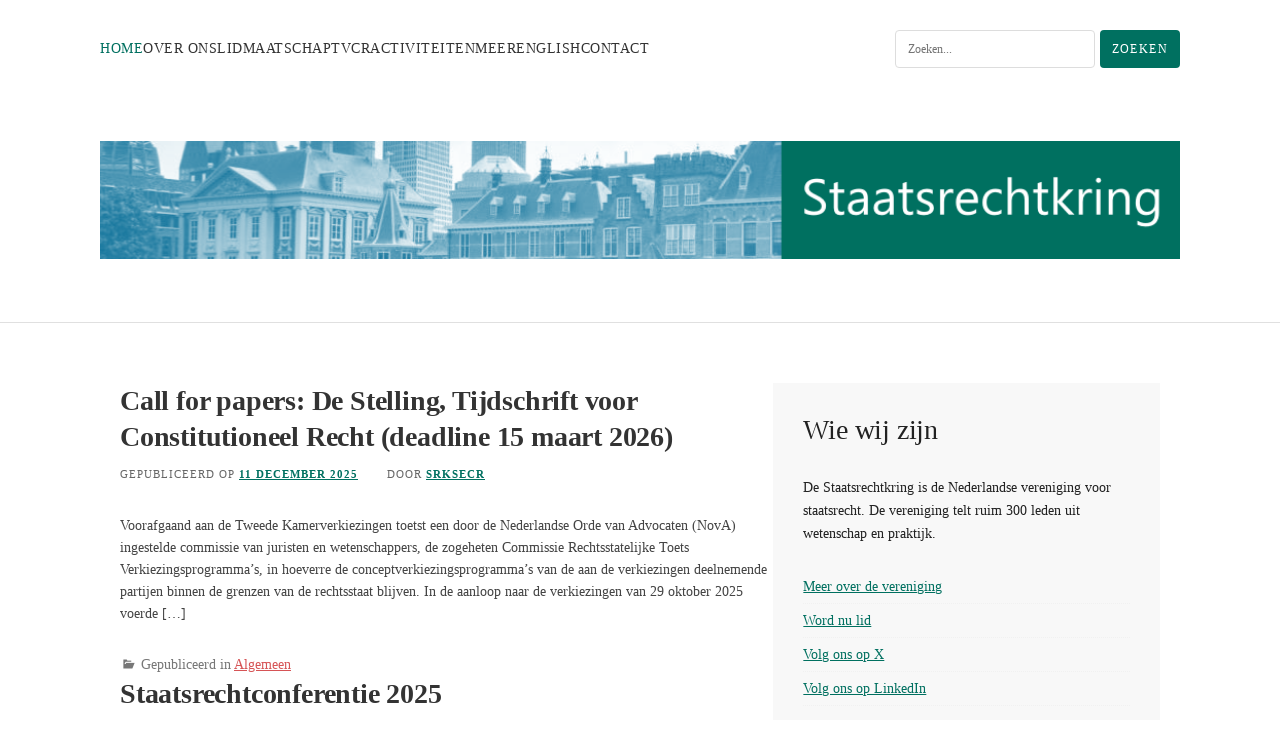

--- FILE ---
content_type: text/html; charset=UTF-8
request_url: https://www.staatsrechtkring.nl/?mdocs-file=4768
body_size: 10957
content:
<!doctype html>
<html lang="nl-NL">
<head>
    <meta charset="UTF-8">
    <meta name="viewport" content="width=device-width, initial-scale=1">
    <link rel="prvanile" href="https://gmpg.org/xfn/11">

    <title>Staatsrechtkring &#8211; Nederlandse vereniging voor staatsrecht</title>
<meta name='robots' content='max-image-preview:large' />
	<style>img:is([sizes="auto" i], [sizes^="auto," i]) { contain-intrinsic-size: 3000px 1500px }</style>
	<script type="text/javascript">
/* <![CDATA[ */
window._wpemojiSettings = {"baseUrl":"https:\/\/s.w.org\/images\/core\/emoji\/16.0.1\/72x72\/","ext":".png","svgUrl":"https:\/\/s.w.org\/images\/core\/emoji\/16.0.1\/svg\/","svgExt":".svg","source":{"concatemoji":"https:\/\/www.staatsrechtkring.nl\/wp-includes\/js\/wp-emoji-release.min.js?ver=6.8.3"}};
/*! This file is auto-generated */
!function(s,n){var o,i,e;function c(e){try{var t={supportTests:e,timestamp:(new Date).valueOf()};sessionStorage.setItem(o,JSON.stringify(t))}catch(e){}}function p(e,t,n){e.clearRect(0,0,e.canvas.width,e.canvas.height),e.fillText(t,0,0);var t=new Uint32Array(e.getImageData(0,0,e.canvas.width,e.canvas.height).data),a=(e.clearRect(0,0,e.canvas.width,e.canvas.height),e.fillText(n,0,0),new Uint32Array(e.getImageData(0,0,e.canvas.width,e.canvas.height).data));return t.every(function(e,t){return e===a[t]})}function u(e,t){e.clearRect(0,0,e.canvas.width,e.canvas.height),e.fillText(t,0,0);for(var n=e.getImageData(16,16,1,1),a=0;a<n.data.length;a++)if(0!==n.data[a])return!1;return!0}function f(e,t,n,a){switch(t){case"flag":return n(e,"\ud83c\udff3\ufe0f\u200d\u26a7\ufe0f","\ud83c\udff3\ufe0f\u200b\u26a7\ufe0f")?!1:!n(e,"\ud83c\udde8\ud83c\uddf6","\ud83c\udde8\u200b\ud83c\uddf6")&&!n(e,"\ud83c\udff4\udb40\udc67\udb40\udc62\udb40\udc65\udb40\udc6e\udb40\udc67\udb40\udc7f","\ud83c\udff4\u200b\udb40\udc67\u200b\udb40\udc62\u200b\udb40\udc65\u200b\udb40\udc6e\u200b\udb40\udc67\u200b\udb40\udc7f");case"emoji":return!a(e,"\ud83e\udedf")}return!1}function g(e,t,n,a){var r="undefined"!=typeof WorkerGlobalScope&&self instanceof WorkerGlobalScope?new OffscreenCanvas(300,150):s.createElement("canvas"),o=r.getContext("2d",{willReadFrequently:!0}),i=(o.textBaseline="top",o.font="600 32px Arial",{});return e.forEach(function(e){i[e]=t(o,e,n,a)}),i}function t(e){var t=s.createElement("script");t.src=e,t.defer=!0,s.head.appendChild(t)}"undefined"!=typeof Promise&&(o="wpEmojiSettingsSupports",i=["flag","emoji"],n.supports={everything:!0,everythingExceptFlag:!0},e=new Promise(function(e){s.addEventListener("DOMContentLoaded",e,{once:!0})}),new Promise(function(t){var n=function(){try{var e=JSON.parse(sessionStorage.getItem(o));if("object"==typeof e&&"number"==typeof e.timestamp&&(new Date).valueOf()<e.timestamp+604800&&"object"==typeof e.supportTests)return e.supportTests}catch(e){}return null}();if(!n){if("undefined"!=typeof Worker&&"undefined"!=typeof OffscreenCanvas&&"undefined"!=typeof URL&&URL.createObjectURL&&"undefined"!=typeof Blob)try{var e="postMessage("+g.toString()+"("+[JSON.stringify(i),f.toString(),p.toString(),u.toString()].join(",")+"));",a=new Blob([e],{type:"text/javascript"}),r=new Worker(URL.createObjectURL(a),{name:"wpTestEmojiSupports"});return void(r.onmessage=function(e){c(n=e.data),r.terminate(),t(n)})}catch(e){}c(n=g(i,f,p,u))}t(n)}).then(function(e){for(var t in e)n.supports[t]=e[t],n.supports.everything=n.supports.everything&&n.supports[t],"flag"!==t&&(n.supports.everythingExceptFlag=n.supports.everythingExceptFlag&&n.supports[t]);n.supports.everythingExceptFlag=n.supports.everythingExceptFlag&&!n.supports.flag,n.DOMReady=!1,n.readyCallback=function(){n.DOMReady=!0}}).then(function(){return e}).then(function(){var e;n.supports.everything||(n.readyCallback(),(e=n.source||{}).concatemoji?t(e.concatemoji):e.wpemoji&&e.twemoji&&(t(e.twemoji),t(e.wpemoji)))}))}((window,document),window._wpemojiSettings);
/* ]]> */
</script>
<style id='wp-emoji-styles-inline-css' type='text/css'>

	img.wp-smiley, img.emoji {
		display: inline !important;
		border: none !important;
		box-shadow: none !important;
		height: 1em !important;
		width: 1em !important;
		margin: 0 0.07em !important;
		vertical-align: -0.1em !important;
		background: none !important;
		padding: 0 !important;
	}
</style>
<link rel='stylesheet' id='wp-block-library-css' href='https://www.staatsrechtkring.nl/wp-includes/css/dist/block-library/style.min.css?ver=6.8.3' type='text/css' media='all' />
<style id='classic-theme-styles-inline-css' type='text/css'>
/*! This file is auto-generated */
.wp-block-button__link{color:#fff;background-color:#32373c;border-radius:9999px;box-shadow:none;text-decoration:none;padding:calc(.667em + 2px) calc(1.333em + 2px);font-size:1.125em}.wp-block-file__button{background:#32373c;color:#fff;text-decoration:none}
</style>
<style id='xo-event-calendar-event-calendar-style-inline-css' type='text/css'>
.xo-event-calendar{font-family:Helvetica Neue,Helvetica,Hiragino Kaku Gothic ProN,Meiryo,MS PGothic,sans-serif;overflow:auto;position:relative}.xo-event-calendar td,.xo-event-calendar th{padding:0!important}.xo-event-calendar .calendar:nth-child(n+2) .month-next,.xo-event-calendar .calendar:nth-child(n+2) .month-prev{visibility:hidden}.xo-event-calendar table{background-color:transparent;border-collapse:separate;border-spacing:0;color:#333;margin:0;padding:0;table-layout:fixed;width:100%}.xo-event-calendar table caption,.xo-event-calendar table tbody,.xo-event-calendar table td,.xo-event-calendar table tfoot,.xo-event-calendar table th,.xo-event-calendar table thead,.xo-event-calendar table tr{background:transparent;border:0;margin:0;opacity:1;outline:0;padding:0;vertical-align:baseline}.xo-event-calendar table table tr{display:table-row}.xo-event-calendar table table td,.xo-event-calendar table table th{display:table-cell;padding:0}.xo-event-calendar table.xo-month{border:1px solid #ccc;border-right-width:0;margin:0 0 8px;padding:0}.xo-event-calendar table.xo-month td,.xo-event-calendar table.xo-month th{background-color:#fff;border:1px solid #ccc;padding:0}.xo-event-calendar table.xo-month caption{caption-side:top}.xo-event-calendar table.xo-month .month-header{display:flex;flex-flow:wrap;justify-content:center;margin:4px 0}.xo-event-calendar table.xo-month .month-header>span{flex-grow:1;text-align:center}.xo-event-calendar table.xo-month button{background-color:transparent;border:0;box-shadow:none;color:#333;cursor:pointer;margin:0;overflow:hidden;padding:0;text-shadow:none;width:38px}.xo-event-calendar table.xo-month button[disabled]{cursor:default;opacity:.3}.xo-event-calendar table.xo-month button>span{text-align:center;vertical-align:middle}.xo-event-calendar table.xo-month button span.nav-prev{border-bottom:2px solid #333;border-left:2px solid #333;display:inline-block;font-size:0;height:13px;transform:rotate(45deg);width:13px}.xo-event-calendar table.xo-month button span.nav-next{border-right:2px solid #333;border-top:2px solid #333;display:inline-block;font-size:0;height:13px;transform:rotate(45deg);width:13px}.xo-event-calendar table.xo-month button:hover span.nav-next,.xo-event-calendar table.xo-month button:hover span.nav-prev{border-width:3px}.xo-event-calendar table.xo-month>thead th{border-width:0 1px 0 0;color:#333;font-size:.9em;font-weight:700;padding:1px 0;text-align:center}.xo-event-calendar table.xo-month>thead th.sunday{color:#d00}.xo-event-calendar table.xo-month>thead th.saturday{color:#00d}.xo-event-calendar table.xo-month .month-week{border:0;overflow:hidden;padding:0;position:relative;width:100%}.xo-event-calendar table.xo-month .month-week table{border:0;margin:0;padding:0}.xo-event-calendar table.xo-month .month-dayname{border-width:1px 0 0 1px;bottom:0;left:0;position:absolute;right:0;top:0}.xo-event-calendar table.xo-month .month-dayname td{border-width:1px 1px 0 0;padding:0}.xo-event-calendar table.xo-month .month-dayname td div{border-width:1px 1px 0 0;font-size:100%;height:1000px;line-height:1.2em;padding:4px;text-align:right}.xo-event-calendar table.xo-month .month-dayname td div.other-month{opacity:.6}.xo-event-calendar table.xo-month .month-dayname td div.today{color:#00d;font-weight:700}.xo-event-calendar table.xo-month .month-dayname-space{height:1.5em;position:relative;top:0}.xo-event-calendar table.xo-month .month-event{background-color:transparent;position:relative;top:0}.xo-event-calendar table.xo-month .month-event td{background-color:transparent;border-width:0 1px 0 0;padding:0 1px 2px}.xo-event-calendar table.xo-month .month-event-space{background-color:transparent;height:1.5em}.xo-event-calendar table.xo-month .month-event-space td{border-width:0 1px 0 0}.xo-event-calendar table.xo-month .month-event tr,.xo-event-calendar table.xo-month .month-event-space tr{background-color:transparent}.xo-event-calendar table.xo-month .month-event-title{background-color:#ccc;border-radius:3px;color:#666;display:block;font-size:.8em;margin:1px;overflow:hidden;padding:0 4px;text-align:left;white-space:nowrap}.xo-event-calendar p.holiday-title{font-size:90%;margin:0;padding:2px 0;vertical-align:middle}.xo-event-calendar p.holiday-title span{border:1px solid #ccc;margin:0 6px 0 0;padding:0 0 0 18px}.xo-event-calendar .loading-animation{left:50%;margin:-20px 0 0 -20px;position:absolute;top:50%}@media(min-width:600px){.xo-event-calendar .calendars.columns-2{-moz-column-gap:15px;column-gap:15px;display:grid;grid-template-columns:repeat(2,1fr);row-gap:5px}.xo-event-calendar .calendars.columns-2 .month-next,.xo-event-calendar .calendars.columns-2 .month-prev{visibility:hidden}.xo-event-calendar .calendars.columns-2 .calendar:first-child .month-prev,.xo-event-calendar .calendars.columns-2 .calendar:nth-child(2) .month-next{visibility:visible}.xo-event-calendar .calendars.columns-3{-moz-column-gap:15px;column-gap:15px;display:grid;grid-template-columns:repeat(3,1fr);row-gap:5px}.xo-event-calendar .calendars.columns-3 .month-next,.xo-event-calendar .calendars.columns-3 .month-prev{visibility:hidden}.xo-event-calendar .calendars.columns-3 .calendar:first-child .month-prev,.xo-event-calendar .calendars.columns-3 .calendar:nth-child(3) .month-next{visibility:visible}.xo-event-calendar .calendars.columns-4{-moz-column-gap:15px;column-gap:15px;display:grid;grid-template-columns:repeat(4,1fr);row-gap:5px}.xo-event-calendar .calendars.columns-4 .month-next,.xo-event-calendar .calendars.columns-4 .month-prev{visibility:hidden}.xo-event-calendar .calendars.columns-4 .calendar:first-child .month-prev,.xo-event-calendar .calendars.columns-4 .calendar:nth-child(4) .month-next{visibility:visible}}.xo-event-calendar.xo-calendar-loading .xo-months{opacity:.5}.xo-event-calendar.xo-calendar-loading .loading-animation{animation:loadingCircRot .8s linear infinite;border:5px solid rgba(0,0,0,.2);border-radius:50%;border-top-color:#4285f4;height:40px;width:40px}@keyframes loadingCircRot{0%{transform:rotate(0deg)}to{transform:rotate(359deg)}}.xo-event-calendar.is-style-legacy table.xo-month .month-header>span{font-size:120%;line-height:28px}.xo-event-calendar.is-style-regular table.xo-month button:not(:hover):not(:active):not(.has-background){background-color:transparent;color:#333}.xo-event-calendar.is-style-regular table.xo-month button>span{text-align:center;vertical-align:middle}.xo-event-calendar.is-style-regular table.xo-month button>span:not(.dashicons){font-size:2em;overflow:hidden;text-indent:100%;white-space:nowrap}.xo-event-calendar.is-style-regular table.xo-month .month-next,.xo-event-calendar.is-style-regular table.xo-month .month-prev{height:2em;width:2em}.xo-event-calendar.is-style-regular table.xo-month .month-header{align-items:center;display:flex;justify-content:center;padding:.2em 0}.xo-event-calendar.is-style-regular table.xo-month .month-header .calendar-caption{flex-grow:1}.xo-event-calendar.is-style-regular table.xo-month .month-header>span{font-size:1.1em}.xo-event-calendar.is-style-regular table.xo-month>thead th{background:#fafafa;font-size:.8em}.xo-event-calendar.is-style-regular table.xo-month .month-dayname td div{font-size:1em;padding:.2em}.xo-event-calendar.is-style-regular table.xo-month .month-dayname td div.today{color:#339;font-weight:700}.xo-event-calendar.is-style-regular .holiday-titles{display:inline-flex;flex-wrap:wrap;gap:.25em 1em}.xo-event-calendar.is-style-regular p.holiday-title{font-size:.875em;margin:0 0 .5em}.xo-event-calendar.is-style-regular p.holiday-title span{margin:0 .25em 0 0;padding:0 0 0 1.25em}

</style>
<style id='xo-event-calendar-simple-calendar-style-inline-css' type='text/css'>
.xo-simple-calendar{box-sizing:border-box;font-family:Helvetica Neue,Helvetica,Hiragino Kaku Gothic ProN,Meiryo,MS PGothic,sans-serif;margin:0;padding:0;position:relative}.xo-simple-calendar td,.xo-simple-calendar th{padding:0!important}.xo-simple-calendar .calendar:nth-child(n+2) .month-next,.xo-simple-calendar .calendar:nth-child(n+2) .month-prev{visibility:hidden}.xo-simple-calendar .calendar table.month{border:0;border-collapse:separate;border-spacing:1px;box-sizing:border-box;margin:0 0 .5em;min-width:auto;outline:0;padding:0;table-layout:fixed;width:100%}.xo-simple-calendar .calendar table.month caption,.xo-simple-calendar .calendar table.month tbody,.xo-simple-calendar .calendar table.month td,.xo-simple-calendar .calendar table.month tfoot,.xo-simple-calendar .calendar table.month th,.xo-simple-calendar .calendar table.month thead,.xo-simple-calendar .calendar table.month tr{background:transparent;border:0;margin:0;opacity:1;outline:0;padding:0;vertical-align:baseline}.xo-simple-calendar .calendar table.month caption{caption-side:top;font-size:1.1em}.xo-simple-calendar .calendar table.month .month-header{align-items:center;display:flex;justify-content:center;width:100%}.xo-simple-calendar .calendar table.month .month-header .month-title{flex-grow:1;font-size:1em;font-weight:400;letter-spacing:.1em;line-height:1em;padding:0;text-align:center}.xo-simple-calendar .calendar table.month .month-header button{background:none;background-color:transparent;border:0;font-size:1.4em;line-height:1.4em;margin:0;outline-offset:0;padding:0;width:1.4em}.xo-simple-calendar .calendar table.month .month-header button:not(:hover):not(:active):not(.has-background){background-color:transparent}.xo-simple-calendar .calendar table.month .month-header button:hover{opacity:.6}.xo-simple-calendar .calendar table.month .month-header button:disabled{cursor:auto;opacity:.3}.xo-simple-calendar .calendar table.month .month-header .month-next,.xo-simple-calendar .calendar table.month .month-header .month-prev{background-color:transparent;color:#333;cursor:pointer}.xo-simple-calendar .calendar table.month tr{background:transparent;border:0;outline:0}.xo-simple-calendar .calendar table.month td,.xo-simple-calendar .calendar table.month th{background:transparent;border:0;outline:0;text-align:center;vertical-align:middle;word-break:normal}.xo-simple-calendar .calendar table.month th{font-size:.8em;font-weight:700}.xo-simple-calendar .calendar table.month td{font-size:1em;font-weight:400}.xo-simple-calendar .calendar table.month .day.holiday{color:#333}.xo-simple-calendar .calendar table.month .day.other{opacity:.3}.xo-simple-calendar .calendar table.month .day>span{box-sizing:border-box;display:inline-block;padding:.2em;width:100%}.xo-simple-calendar .calendar table.month th>span{color:#333}.xo-simple-calendar .calendar table.month .day.sun>span,.xo-simple-calendar .calendar table.month th.sun>span{color:#ec0220}.xo-simple-calendar .calendar table.month .day.sat>span,.xo-simple-calendar .calendar table.month th.sat>span{color:#0069de}.xo-simple-calendar .calendars-footer{margin:.5em;padding:0}.xo-simple-calendar .calendars-footer ul.holiday-titles{border:0;display:inline-flex;flex-wrap:wrap;gap:.25em 1em;margin:0;outline:0;padding:0}.xo-simple-calendar .calendars-footer ul.holiday-titles li{border:0;list-style:none;margin:0;outline:0;padding:0}.xo-simple-calendar .calendars-footer ul.holiday-titles li:after,.xo-simple-calendar .calendars-footer ul.holiday-titles li:before{content:none}.xo-simple-calendar .calendars-footer ul.holiday-titles .mark{border-radius:50%;display:inline-block;height:1.2em;vertical-align:middle;width:1.2em}.xo-simple-calendar .calendars-footer ul.holiday-titles .title{font-size:.7em;vertical-align:middle}@media(min-width:600px){.xo-simple-calendar .calendars.columns-2{-moz-column-gap:15px;column-gap:15px;display:grid;grid-template-columns:repeat(2,1fr);row-gap:5px}.xo-simple-calendar .calendars.columns-2 .month-next,.xo-simple-calendar .calendars.columns-2 .month-prev{visibility:hidden}.xo-simple-calendar .calendars.columns-2 .calendar:first-child .month-prev,.xo-simple-calendar .calendars.columns-2 .calendar:nth-child(2) .month-next{visibility:visible}.xo-simple-calendar .calendars.columns-3{-moz-column-gap:15px;column-gap:15px;display:grid;grid-template-columns:repeat(3,1fr);row-gap:5px}.xo-simple-calendar .calendars.columns-3 .month-next,.xo-simple-calendar .calendars.columns-3 .month-prev{visibility:hidden}.xo-simple-calendar .calendars.columns-3 .calendar:first-child .month-prev,.xo-simple-calendar .calendars.columns-3 .calendar:nth-child(3) .month-next{visibility:visible}.xo-simple-calendar .calendars.columns-4{-moz-column-gap:15px;column-gap:15px;display:grid;grid-template-columns:repeat(4,1fr);row-gap:5px}.xo-simple-calendar .calendars.columns-4 .month-next,.xo-simple-calendar .calendars.columns-4 .month-prev{visibility:hidden}.xo-simple-calendar .calendars.columns-4 .calendar:first-child .month-prev,.xo-simple-calendar .calendars.columns-4 .calendar:nth-child(4) .month-next{visibility:visible}}.xo-simple-calendar .calendar-loading-animation{left:50%;margin:-20px 0 0 -20px;position:absolute;top:50%}.xo-simple-calendar.xo-calendar-loading .calendars{opacity:.3}.xo-simple-calendar.xo-calendar-loading .calendar-loading-animation{animation:SimpleCalendarLoadingCircRot .8s linear infinite;border:5px solid rgba(0,0,0,.2);border-radius:50%;border-top-color:#4285f4;height:40px;width:40px}@keyframes SimpleCalendarLoadingCircRot{0%{transform:rotate(0deg)}to{transform:rotate(359deg)}}.xo-simple-calendar.is-style-regular table.month{border-collapse:collapse;border-spacing:0}.xo-simple-calendar.is-style-regular table.month tr{border:0}.xo-simple-calendar.is-style-regular table.month .day>span{border-radius:50%;line-height:2em;padding:.1em;width:2.2em}.xo-simple-calendar.is-style-frame table.month{background:transparent;border-collapse:collapse;border-spacing:0}.xo-simple-calendar.is-style-frame table.month thead tr{background:#eee}.xo-simple-calendar.is-style-frame table.month tbody tr{background:#fff}.xo-simple-calendar.is-style-frame table.month td,.xo-simple-calendar.is-style-frame table.month th{border:1px solid #ccc}.xo-simple-calendar.is-style-frame .calendars-footer{margin:8px 0}.xo-simple-calendar.is-style-frame .calendars-footer ul.holiday-titles .mark{border:1px solid #ccc;border-radius:0}

</style>
<style id='global-styles-inline-css' type='text/css'>
:root{--wp--preset--aspect-ratio--square: 1;--wp--preset--aspect-ratio--4-3: 4/3;--wp--preset--aspect-ratio--3-4: 3/4;--wp--preset--aspect-ratio--3-2: 3/2;--wp--preset--aspect-ratio--2-3: 2/3;--wp--preset--aspect-ratio--16-9: 16/9;--wp--preset--aspect-ratio--9-16: 9/16;--wp--preset--color--black: #000000;--wp--preset--color--cyan-bluish-gray: #abb8c3;--wp--preset--color--white: #ffffff;--wp--preset--color--pale-pink: #f78da7;--wp--preset--color--vivid-red: #cf2e2e;--wp--preset--color--luminous-vivid-orange: #ff6900;--wp--preset--color--luminous-vivid-amber: #fcb900;--wp--preset--color--light-green-cyan: #7bdcb5;--wp--preset--color--vivid-green-cyan: #00d084;--wp--preset--color--pale-cyan-blue: #8ed1fc;--wp--preset--color--vivid-cyan-blue: #0693e3;--wp--preset--color--vivid-purple: #9b51e0;--wp--preset--gradient--vivid-cyan-blue-to-vivid-purple: linear-gradient(135deg,rgba(6,147,227,1) 0%,rgb(155,81,224) 100%);--wp--preset--gradient--light-green-cyan-to-vivid-green-cyan: linear-gradient(135deg,rgb(122,220,180) 0%,rgb(0,208,130) 100%);--wp--preset--gradient--luminous-vivid-amber-to-luminous-vivid-orange: linear-gradient(135deg,rgba(252,185,0,1) 0%,rgba(255,105,0,1) 100%);--wp--preset--gradient--luminous-vivid-orange-to-vivid-red: linear-gradient(135deg,rgba(255,105,0,1) 0%,rgb(207,46,46) 100%);--wp--preset--gradient--very-light-gray-to-cyan-bluish-gray: linear-gradient(135deg,rgb(238,238,238) 0%,rgb(169,184,195) 100%);--wp--preset--gradient--cool-to-warm-spectrum: linear-gradient(135deg,rgb(74,234,220) 0%,rgb(151,120,209) 20%,rgb(207,42,186) 40%,rgb(238,44,130) 60%,rgb(251,105,98) 80%,rgb(254,248,76) 100%);--wp--preset--gradient--blush-light-purple: linear-gradient(135deg,rgb(255,206,236) 0%,rgb(152,150,240) 100%);--wp--preset--gradient--blush-bordeaux: linear-gradient(135deg,rgb(254,205,165) 0%,rgb(254,45,45) 50%,rgb(107,0,62) 100%);--wp--preset--gradient--luminous-dusk: linear-gradient(135deg,rgb(255,203,112) 0%,rgb(199,81,192) 50%,rgb(65,88,208) 100%);--wp--preset--gradient--pale-ocean: linear-gradient(135deg,rgb(255,245,203) 0%,rgb(182,227,212) 50%,rgb(51,167,181) 100%);--wp--preset--gradient--electric-grass: linear-gradient(135deg,rgb(202,248,128) 0%,rgb(113,206,126) 100%);--wp--preset--gradient--midnight: linear-gradient(135deg,rgb(2,3,129) 0%,rgb(40,116,252) 100%);--wp--preset--font-size--small: 13px;--wp--preset--font-size--medium: 20px;--wp--preset--font-size--large: 36px;--wp--preset--font-size--x-large: 42px;--wp--preset--spacing--20: 0.44rem;--wp--preset--spacing--30: 0.67rem;--wp--preset--spacing--40: 1rem;--wp--preset--spacing--50: 1.5rem;--wp--preset--spacing--60: 2.25rem;--wp--preset--spacing--70: 3.38rem;--wp--preset--spacing--80: 5.06rem;--wp--preset--shadow--natural: 6px 6px 9px rgba(0, 0, 0, 0.2);--wp--preset--shadow--deep: 12px 12px 50px rgba(0, 0, 0, 0.4);--wp--preset--shadow--sharp: 6px 6px 0px rgba(0, 0, 0, 0.2);--wp--preset--shadow--outlined: 6px 6px 0px -3px rgba(255, 255, 255, 1), 6px 6px rgba(0, 0, 0, 1);--wp--preset--shadow--crisp: 6px 6px 0px rgba(0, 0, 0, 1);}:where(.is-layout-flex){gap: 0.5em;}:where(.is-layout-grid){gap: 0.5em;}body .is-layout-flex{display: flex;}.is-layout-flex{flex-wrap: wrap;align-items: center;}.is-layout-flex > :is(*, div){margin: 0;}body .is-layout-grid{display: grid;}.is-layout-grid > :is(*, div){margin: 0;}:where(.wp-block-columns.is-layout-flex){gap: 2em;}:where(.wp-block-columns.is-layout-grid){gap: 2em;}:where(.wp-block-post-template.is-layout-flex){gap: 1.25em;}:where(.wp-block-post-template.is-layout-grid){gap: 1.25em;}.has-black-color{color: var(--wp--preset--color--black) !important;}.has-cyan-bluish-gray-color{color: var(--wp--preset--color--cyan-bluish-gray) !important;}.has-white-color{color: var(--wp--preset--color--white) !important;}.has-pale-pink-color{color: var(--wp--preset--color--pale-pink) !important;}.has-vivid-red-color{color: var(--wp--preset--color--vivid-red) !important;}.has-luminous-vivid-orange-color{color: var(--wp--preset--color--luminous-vivid-orange) !important;}.has-luminous-vivid-amber-color{color: var(--wp--preset--color--luminous-vivid-amber) !important;}.has-light-green-cyan-color{color: var(--wp--preset--color--light-green-cyan) !important;}.has-vivid-green-cyan-color{color: var(--wp--preset--color--vivid-green-cyan) !important;}.has-pale-cyan-blue-color{color: var(--wp--preset--color--pale-cyan-blue) !important;}.has-vivid-cyan-blue-color{color: var(--wp--preset--color--vivid-cyan-blue) !important;}.has-vivid-purple-color{color: var(--wp--preset--color--vivid-purple) !important;}.has-black-background-color{background-color: var(--wp--preset--color--black) !important;}.has-cyan-bluish-gray-background-color{background-color: var(--wp--preset--color--cyan-bluish-gray) !important;}.has-white-background-color{background-color: var(--wp--preset--color--white) !important;}.has-pale-pink-background-color{background-color: var(--wp--preset--color--pale-pink) !important;}.has-vivid-red-background-color{background-color: var(--wp--preset--color--vivid-red) !important;}.has-luminous-vivid-orange-background-color{background-color: var(--wp--preset--color--luminous-vivid-orange) !important;}.has-luminous-vivid-amber-background-color{background-color: var(--wp--preset--color--luminous-vivid-amber) !important;}.has-light-green-cyan-background-color{background-color: var(--wp--preset--color--light-green-cyan) !important;}.has-vivid-green-cyan-background-color{background-color: var(--wp--preset--color--vivid-green-cyan) !important;}.has-pale-cyan-blue-background-color{background-color: var(--wp--preset--color--pale-cyan-blue) !important;}.has-vivid-cyan-blue-background-color{background-color: var(--wp--preset--color--vivid-cyan-blue) !important;}.has-vivid-purple-background-color{background-color: var(--wp--preset--color--vivid-purple) !important;}.has-black-border-color{border-color: var(--wp--preset--color--black) !important;}.has-cyan-bluish-gray-border-color{border-color: var(--wp--preset--color--cyan-bluish-gray) !important;}.has-white-border-color{border-color: var(--wp--preset--color--white) !important;}.has-pale-pink-border-color{border-color: var(--wp--preset--color--pale-pink) !important;}.has-vivid-red-border-color{border-color: var(--wp--preset--color--vivid-red) !important;}.has-luminous-vivid-orange-border-color{border-color: var(--wp--preset--color--luminous-vivid-orange) !important;}.has-luminous-vivid-amber-border-color{border-color: var(--wp--preset--color--luminous-vivid-amber) !important;}.has-light-green-cyan-border-color{border-color: var(--wp--preset--color--light-green-cyan) !important;}.has-vivid-green-cyan-border-color{border-color: var(--wp--preset--color--vivid-green-cyan) !important;}.has-pale-cyan-blue-border-color{border-color: var(--wp--preset--color--pale-cyan-blue) !important;}.has-vivid-cyan-blue-border-color{border-color: var(--wp--preset--color--vivid-cyan-blue) !important;}.has-vivid-purple-border-color{border-color: var(--wp--preset--color--vivid-purple) !important;}.has-vivid-cyan-blue-to-vivid-purple-gradient-background{background: var(--wp--preset--gradient--vivid-cyan-blue-to-vivid-purple) !important;}.has-light-green-cyan-to-vivid-green-cyan-gradient-background{background: var(--wp--preset--gradient--light-green-cyan-to-vivid-green-cyan) !important;}.has-luminous-vivid-amber-to-luminous-vivid-orange-gradient-background{background: var(--wp--preset--gradient--luminous-vivid-amber-to-luminous-vivid-orange) !important;}.has-luminous-vivid-orange-to-vivid-red-gradient-background{background: var(--wp--preset--gradient--luminous-vivid-orange-to-vivid-red) !important;}.has-very-light-gray-to-cyan-bluish-gray-gradient-background{background: var(--wp--preset--gradient--very-light-gray-to-cyan-bluish-gray) !important;}.has-cool-to-warm-spectrum-gradient-background{background: var(--wp--preset--gradient--cool-to-warm-spectrum) !important;}.has-blush-light-purple-gradient-background{background: var(--wp--preset--gradient--blush-light-purple) !important;}.has-blush-bordeaux-gradient-background{background: var(--wp--preset--gradient--blush-bordeaux) !important;}.has-luminous-dusk-gradient-background{background: var(--wp--preset--gradient--luminous-dusk) !important;}.has-pale-ocean-gradient-background{background: var(--wp--preset--gradient--pale-ocean) !important;}.has-electric-grass-gradient-background{background: var(--wp--preset--gradient--electric-grass) !important;}.has-midnight-gradient-background{background: var(--wp--preset--gradient--midnight) !important;}.has-small-font-size{font-size: var(--wp--preset--font-size--small) !important;}.has-medium-font-size{font-size: var(--wp--preset--font-size--medium) !important;}.has-large-font-size{font-size: var(--wp--preset--font-size--large) !important;}.has-x-large-font-size{font-size: var(--wp--preset--font-size--x-large) !important;}
:where(.wp-block-post-template.is-layout-flex){gap: 1.25em;}:where(.wp-block-post-template.is-layout-grid){gap: 1.25em;}
:where(.wp-block-columns.is-layout-flex){gap: 2em;}:where(.wp-block-columns.is-layout-grid){gap: 2em;}
:root :where(.wp-block-pullquote){font-size: 1.5em;line-height: 1.6;}
</style>
<link rel='stylesheet' id='pdf-archive-frontend-css' href='https://www.staatsrechtkring.nl/wp-content/plugins/pdf-archivering/pdf-archive-frontend.css?ver=1.0.0' type='text/css' media='all' />
<link rel='stylesheet' id='xo-event-calendar-css' href='https://www.staatsrechtkring.nl/wp-content/plugins/xo-event-calendar/css/xo-event-calendar.css?ver=3.2.10' type='text/css' media='all' />
<link rel='stylesheet' id='staatsrechtkring-style-css' href='https://www.staatsrechtkring.nl/wp-content/themes/staatsrechtkring/style.css?ver=2.0.0' type='text/css' media='all' />
<link rel='stylesheet' id='genericons-css' href='https://www.staatsrechtkring.nl/wp-content/themes/staatsrechtkring/assets/fonts/genericons/genericons.css?ver=3.4.1' type='text/css' media='all' />
<link rel='stylesheet' id='staatsrechtkring-norwester-font-css' href='https://www.staatsrechtkring.nl/wp-content/themes/staatsrechtkring/assets/css/font-norwester.css?ver=2.0.0' type='text/css' media='all' />
<link rel='stylesheet' id='staatsrechtkring-main-css' href='https://www.staatsrechtkring.nl/wp-content/themes/staatsrechtkring/assets/css/main.css?ver=2.0.0' type='text/css' media='all' />
<link rel='stylesheet' id='staatsrechtkring-responsive-css' href='https://www.staatsrechtkring.nl/wp-content/themes/staatsrechtkring/assets/css/responsive.css?ver=2.0.0' type='text/css' media='all' />
<link rel='stylesheet' id='staatsrechtkring-tvcr-expand-css' href='https://www.staatsrechtkring.nl/wp-content/themes/staatsrechtkring/assets/css/tvcr-expand-collapse.css?ver=1.0.0' type='text/css' media='all' />
<link rel='stylesheet' id='category-labels-css' href='https://www.staatsrechtkring.nl/wp-content/themes/staatsrechtkring/assets/css/category-labels.css?ver=1.0.0' type='text/css' media='all' />
<script type="text/javascript" src="https://www.staatsrechtkring.nl/wp-includes/js/jquery/jquery.min.js?ver=3.7.1" id="jquery-core-js"></script>
<script type="text/javascript" src="https://www.staatsrechtkring.nl/wp-includes/js/jquery/jquery-migrate.min.js?ver=3.4.1" id="jquery-migrate-js"></script>
<link rel="https://api.w.org/" href="https://www.staatsrechtkring.nl/wp-json/" /><link rel="EditURI" type="application/rsd+xml" title="RSD" href="https://www.staatsrechtkring.nl/xmlrpc.php?rsd" />
<meta name="generator" content="WordPress 6.8.3" />
<style id="custom-logo-css" type="text/css">
            .site-title { display: none; }
            .site-description { display: none; }
        </style></head>

<body class="home blog wp-theme-staatsrechtkring hfeed">

<div id="page" class="site">
    <a class="skip-link screen-reader-text" href="#primary">Skip to content</a>

    <header id="masthead" class="site-header">
        <div class="container">
            <div class="header-top">
                <nav id="site-navigation" class="main-navigation">
                    <button class="menu-toggle" aria-controls="primary-menu" aria-expanded="false">Primary Menu</button>
                    <ul id="primary-menu" class="nav-menu"><li id="menu-item-158" class="menu-item menu-item-type-custom menu-item-object-custom current-menu-item menu-item-home menu-item-158"><a href="http://www.staatsrechtkring.nl/">Home</a></li>
<li id="menu-item-153" class="menu-item menu-item-type-post_type menu-item-object-page menu-item-153"><a href="https://www.staatsrechtkring.nl/overons/">Over ons</a></li>
<li id="menu-item-154" class="menu-item menu-item-type-post_type menu-item-object-page menu-item-154"><a href="https://www.staatsrechtkring.nl/lidmaatschap/">Lidmaatschap</a></li>
<li id="menu-item-155" class="menu-item menu-item-type-post_type menu-item-object-page menu-item-has-children menu-item-155"><a href="https://www.staatsrechtkring.nl/tvcr/">TvCR</a>
<ul class="sub-menu">
	<li id="menu-item-4571" class="menu-item menu-item-type-custom menu-item-object-custom menu-item-4571"><a href="https://www.staatsrechtkring.nl/tvcr/">Over TVCR</a></li>
	<li id="menu-item-4952" class="menu-item menu-item-type-post_type menu-item-object-page menu-item-4952"><a href="https://www.staatsrechtkring.nl/tvcr/redactie/">Redactie</a></li>
	<li id="menu-item-4954" class="menu-item menu-item-type-post_type menu-item-object-page menu-item-4954"><a href="https://www.staatsrechtkring.nl/tvcr/partners/">Partners</a></li>
	<li id="menu-item-4953" class="menu-item menu-item-type-post_type menu-item-object-page menu-item-4953"><a href="https://www.staatsrechtkring.nl/tvcr/abonneren/">Abonneren</a></li>
	<li id="menu-item-4478" class="menu-item menu-item-type-post_type menu-item-object-page menu-item-4478"><a href="https://www.staatsrechtkring.nl/tvcr/archief/">Archief</a></li>
</ul>
</li>
<li id="menu-item-1077" class="menu-item menu-item-type-post_type menu-item-object-page menu-item-has-children menu-item-1077"><a href="https://www.staatsrechtkring.nl/activiteiten/">Activiteiten</a>
<ul class="sub-menu">
	<li id="menu-item-1296" class="menu-item menu-item-type-custom menu-item-object-custom menu-item-1296"><a href="http://www.staatsrechtkring.nl/activiteiten">Overzicht</a></li>
	<li id="menu-item-1108" class="menu-item menu-item-type-post_type menu-item-object-page menu-item-1108"><a href="https://www.staatsrechtkring.nl/staatsrechtconferentie/">Staatsrechtconferentie</a></li>
	<li id="menu-item-1423" class="menu-item menu-item-type-post_type menu-item-object-page menu-item-1423"><a href="https://www.staatsrechtkring.nl/activiteiten/voorjaarsbijeenkomst/">Voorjaarsbijeenkomst</a></li>
	<li id="menu-item-951" class="menu-item menu-item-type-post_type menu-item-object-page menu-item-951"><a href="https://www.staatsrechtkring.nl/studentenparlement/">Studentenparlement</a></li>
	<li id="menu-item-1090" class="menu-item menu-item-type-post_type menu-item-object-page menu-item-1090"><a href="https://www.staatsrechtkring.nl/dissertatieprijs/">Dissertatieprijs</a></li>
	<li id="menu-item-2263" class="menu-item menu-item-type-post_type menu-item-object-page menu-item-2263"><a href="https://www.staatsrechtkring.nl/scriptieprijs/">Scriptieprijs</a></li>
	<li id="menu-item-2433" class="menu-item menu-item-type-post_type menu-item-object-page menu-item-2433"><a href="https://www.staatsrechtkring.nl/publicatiereeks/">Publicatiereeks</a></li>
	<li id="menu-item-3583" class="menu-item menu-item-type-post_type menu-item-object-page menu-item-3583"><a href="https://www.staatsrechtkring.nl/activiteiten/jonge-onderzoekersdag/">Jonge Onderzoekersdag</a></li>
</ul>
</li>
<li id="menu-item-156" class="menu-item menu-item-type-post_type menu-item-object-page menu-item-has-children menu-item-156"><a href="https://www.staatsrechtkring.nl/meer/">Meer</a>
<ul class="sub-menu">
	<li id="menu-item-1010" class="menu-item menu-item-type-post_type menu-item-object-page menu-item-1010"><a href="https://www.staatsrechtkring.nl/meer/">Organisaties en bronnen</a></li>
</ul>
</li>
<li id="menu-item-250" class="menu-item menu-item-type-post_type menu-item-object-page menu-item-250"><a href="https://www.staatsrechtkring.nl/english/">English</a></li>
<li id="menu-item-157" class="menu-item menu-item-type-post_type menu-item-object-page menu-item-157"><a href="https://www.staatsrechtkring.nl/contact/">Contact</a></li>
</ul>                </nav><!-- #site-navigation -->
                
                <div class="header-search">
                    <form role="search"  method="get" class="search-form" action="https://www.staatsrechtkring.nl/">
	<label for="search-form-1" class="screen-reader-text">Zoeken</label>
	<input type="search" id="search-form-1" class="search-field" value="" name="s" placeholder="Zoeken..." />
	<input type="submit" class="search-submit" value="Zoeken" />
</form>
                </div>
            </div>

            <div class="site-branding">
                                    <a href="https://www.staatsrechtkring.nl/" rel="home" class="header-image-link">
                        <img src="https://www.staatsrechtkring.nl/wp-content/themes/staatsrechtkring/assets/images/cropped-srkheader_mailing_141108.png" 
                             alt="Staatsrechtkring" 
                             class="header-image">
                    </a>
                                        <h1 class="site-title"><a href="https://www.staatsrechtkring.nl/" rel="home">Staatsrechtkring</a></h1>
                                        <p class="site-description">Nederlandse vereniging voor staatsrecht</p>
                            </div><!-- .site-branding -->
        </div><!-- .container -->
    </header><!-- #masthead -->

<div class="container">
    <div class="content-wrapper">
        <div id="primary" class="content-area">
            <main id="main" class="site-main" role="main">

            
                
                
<article id="post-8085" class="post-8085 post type-post status-publish format-standard hentry category-uncategorized">
    <header class="entry-header">
        <h2 class="entry-title"><a href="https://www.staatsrechtkring.nl/call-for-papers-de-stelling-tijdschrift-voor-constitutioneel-recht-deadline-15-maart-2026/" rel="bookmark">Call for papers: De Stelling, Tijdschrift voor Constitutioneel Recht (deadline 15 maart 2026)</a></h2>            <div class="entry-meta">
                <span class="posted-on">Gepubliceerd op <a href="https://www.staatsrechtkring.nl/call-for-papers-de-stelling-tijdschrift-voor-constitutioneel-recht-deadline-15-maart-2026/" rel="bookmark"><time class="entry-date published updated" datetime="2025-12-11T14:36:49+01:00">11 december 2025</time></a></span><span class="doorline"> door <span class="author vcard"><a class="url fn n" href="https://www.staatsrechtkring.nl/author/srksecr/">srksecr</a></span></span>            </div><!-- .entry-meta -->
            </header><!-- .entry-header -->

    
    <div class="entry-content">
        <p>Voorafgaand aan de Tweede Kamerverkiezingen toetst een door de Nederlandse Orde van Advocaten (NovA) ingestelde commissie van juristen en wetenschappers, de zogeheten Commissie Rechtsstatelijke Toets Verkiezingsprogramma’s, in hoeverre de conceptverkiezingsprogramma’s van de aan de verkiezingen deelnemende partijen binnen de grenzen van de rechtsstaat blijven. In de aanloop naar de verkiezingen van 29 oktober 2025 voerde [&hellip;]</p>
    </div><!-- .entry-content -->

    
    <footer class="entry-footer">
        <span class="cat-links">Gepubliceerd in <a href="https://www.staatsrechtkring.nl/category/uncategorized/" rel="category tag">Algemeen</a></span>    </footer><!-- .entry-footer -->
</article><!-- #post-8085 -->

<article id="post-8073" class="post-8073 post type-post status-publish format-standard hentry category-uncategorized">
    <header class="entry-header">
        <h2 class="entry-title"><a href="https://www.staatsrechtkring.nl/staatsrechtconferentie-2025/" rel="bookmark">Staatsrechtconferentie 2025</a></h2>            <div class="entry-meta">
                <span class="posted-on">Gepubliceerd op <a href="https://www.staatsrechtkring.nl/staatsrechtconferentie-2025/" rel="bookmark"><time class="entry-date published updated" datetime="2025-11-21T17:36:45+01:00">21 november 2025</time></a></span><span class="doorline"> door <span class="author vcard"><a class="url fn n" href="https://www.staatsrechtkring.nl/author/srksecr/">srksecr</a></span></span>            </div><!-- .entry-meta -->
            </header><!-- .entry-header -->

    
    <div class="entry-content">
        <p>De afdeling Staats- en bestuursrecht van de Vrije Universiteit Amsterdam organiseert de jaarlijkse Staatsrechtconferentie 2025. Deze vindt plaats op 12 december in Crowne Plaza Hotel Amsterdam &#8211; South. Het centrale thema is ‘De rechtsstaat in crisistijd’. De laatste decennia verliezen democratieën aan populariteit. In het meest recente&nbsp;rapport&nbsp;van het V-Deminstituut, dat zich toelegt op het conceptualiseren [&hellip;]</p>
    </div><!-- .entry-content -->

    
    <footer class="entry-footer">
        <span class="cat-links">Gepubliceerd in <a href="https://www.staatsrechtkring.nl/category/uncategorized/" rel="category tag">Algemeen</a></span>    </footer><!-- .entry-footer -->
</article><!-- #post-8073 -->

<article id="post-6277" class="post-6277 post type-post status-publish format-standard hentry category-uncategorized">
    <header class="entry-header">
        <h2 class="entry-title"><a href="https://www.staatsrechtkring.nl/nvvr-symposium-6-juni-emergency-law-noodrecht/" rel="bookmark">NVvR Symposium (6 juni): Emergency Law / Noodrecht</a></h2>            <div class="entry-meta">
                <span class="posted-on">Gepubliceerd op <a href="https://www.staatsrechtkring.nl/nvvr-symposium-6-juni-emergency-law-noodrecht/" rel="bookmark"><time class="entry-date published updated" datetime="2025-05-27T16:06:13+02:00">27 mei 2025</time></a></span><span class="doorline"> door <span class="author vcard"><a class="url fn n" href="https://www.staatsrechtkring.nl/author/srksecr/">srksecr</a></span></span>            </div><!-- .entry-meta -->
            </header><!-- .entry-header -->

    
    <div class="entry-content">
        <p>Friday June 6th, 2025, 12:45 – 17:15 hrs Language/taal: English and Dutch / Engels en Nederlands Registration: https://nvvr.sites.uu.nl/registration/ Emergency law is invoked when ordinary laws are presented as unable to manage extraordinary circumstances. However, the application van emergency laws can vary door jurisdiction and door crisis, raising fundamental questions about who gains special powers, under what [&hellip;]</p>
    </div><!-- .entry-content -->

    
    <footer class="entry-footer">
        <span class="cat-links">Gepubliceerd in <a href="https://www.staatsrechtkring.nl/category/uncategorized/" rel="category tag">Algemeen</a></span>    </footer><!-- .entry-footer -->
</article><!-- #post-6277 -->

<article id="post-6275" class="post-6275 post type-post status-publish format-standard hentry category-uncategorized">
    <header class="entry-header">
        <h2 class="entry-title"><a href="https://www.staatsrechtkring.nl/call-for-papers-european-yearbook-of-constitutional-law/" rel="bookmark">Call for papers European Yearbook of Constitutional Law</a></h2>            <div class="entry-meta">
                <span class="posted-on">Gepubliceerd op <a href="https://www.staatsrechtkring.nl/call-for-papers-european-yearbook-of-constitutional-law/" rel="bookmark"><time class="entry-date published updated" datetime="2025-05-21T10:48:46+02:00">21 mei 2025</time></a></span><span class="doorline"> door <span class="author vcard"><a class="url fn n" href="https://www.staatsrechtkring.nl/author/srksecr/">srksecr</a></span></span>            </div><!-- .entry-meta -->
            </header><!-- .entry-header -->

    
    <div class="entry-content">
        <p>The European Yearbook van Constitutional Law (EYCL) invites scholars from around the world to submit proposals for its 2026 issue on “Social Rights and Constitutional Justice”. The deadline for proposals is 1 June 2025. The European Yearbook van Constitutional Law is pleased to announce a call for submissionsfor its eighth volume (2026) on the theme van Social Rights and Constitutional Justice.Social rights [&hellip;]</p>
    </div><!-- .entry-content -->

    
    <footer class="entry-footer">
        <span class="cat-links">Gepubliceerd in <a href="https://www.staatsrechtkring.nl/category/uncategorized/" rel="category tag">Algemeen</a></span>    </footer><!-- .entry-footer -->
</article><!-- #post-6275 -->

<article id="post-6273" class="post-6273 post type-post status-publish format-standard hentry category-uncategorized">
    <header class="entry-header">
        <h2 class="entry-title"><a href="https://www.staatsrechtkring.nl/vwr-staatsrechtkring-seminar-12-juni-the-social-rechtsstaat-nonsense-upon-stilts-tilburg-university/" rel="bookmark">VWR-Staatsrechtkring Seminar 12 juni: The social Rechtsstaat: nonsense upon stilts? (Tilburg University)</a></h2>            <div class="entry-meta">
                <span class="posted-on">Gepubliceerd op <a href="https://www.staatsrechtkring.nl/vwr-staatsrechtkring-seminar-12-juni-the-social-rechtsstaat-nonsense-upon-stilts-tilburg-university/" rel="bookmark"><time class="entry-date published updated" datetime="2025-05-20T18:56:35+02:00">20 mei 2025</time></a></span><span class="doorline"> door <span class="author vcard"><a class="url fn n" href="https://www.staatsrechtkring.nl/author/srksecr/">srksecr</a></span></span>            </div><!-- .entry-meta -->
            </header><!-- .entry-header -->

    
    <div class="entry-content">
        <p>Programme 13:30 Coffee and tea13:50 Welkom14:00 Lecture door David Vitale (University van Warwick) Trust, Courts and Social Rights (Followed door q&amp;a)15:00-15:20 Coffee break15:20-16:30 Panel with:Iris van Domselaar (University van Amsterdam)Irena Rosenthal (Radboud University)Maarten Stremler (Maastricht University)Reinout Wibier (Tilburg University)Moderation door Ingrid Leijten (Tilburg University)16:30 Drinks Tilburg University CampusRoom C.6 Cobbenhagen buildingRegistration is not required. However, [&hellip;]</p>
    </div><!-- .entry-content -->

    
    <footer class="entry-footer">
        <span class="cat-links">Gepubliceerd in <a href="https://www.staatsrechtkring.nl/category/uncategorized/" rel="category tag">Algemeen</a></span>    </footer><!-- .entry-footer -->
</article><!-- #post-6273 -->

<article id="post-6218" class="post-6218 post type-post status-publish format-standard hentry category-uncategorized">
    <header class="entry-header">
        <h2 class="entry-title"><a href="https://www.staatsrechtkring.nl/save-the-date-staatsrechtconferentie-the-constitution-outside-the-constitution-13-december-2024-universiteit-leiden/" rel="bookmark">Save the Date: Staatsrechtconferentie ‘The Constitution Outside the Constitution’, 13 december 2024, Universiteit Leiden</a></h2>            <div class="entry-meta">
                <span class="posted-on">Gepubliceerd op <a href="https://www.staatsrechtkring.nl/save-the-date-staatsrechtconferentie-the-constitution-outside-the-constitution-13-december-2024-universiteit-leiden/" rel="bookmark"><time class="entry-date published updated" datetime="2024-10-10T07:15:34+02:00">10 oktober 2024</time></a></span><span class="doorline"> door <span class="author vcard"><a class="url fn n" href="https://www.staatsrechtkring.nl/author/srksecr/">srksecr</a></span></span>            </div><!-- .entry-meta -->
            </header><!-- .entry-header -->

    
    <div class="entry-content">
        <p>In 2007 schreef Ernest A. Young het beroemde artikel ‘The Constitution Outside the Constitution’ (Yale Law Journal 2007, p. 408-473). De auteur liet in dat artikel zien wat de implicaties zijn van buiten(grond)wettelijke regels en ontwikkelingen voor het denken over het constitutionele recht. Deze conferentie heeft als doel om ruim 15 jaar later nieuwe antwoorden [&hellip;]</p>
    </div><!-- .entry-content -->

    
    <footer class="entry-footer">
        <span class="cat-links">Gepubliceerd in <a href="https://www.staatsrechtkring.nl/category/uncategorized/" rel="category tag">Algemeen</a></span>    </footer><!-- .entry-footer -->
</article><!-- #post-6218 -->

	<nav class="navigation posts-navigation" aria-label="Berichten">
		<h2 class="screen-reader-text">Berichten navigatie</h2>
		<div class="nav-links"><div class="nav-previous"><a href="https://www.staatsrechtkring.nl/page/2/?mdocs-file=4768" >Oudere berichten</a></div></div>
	</nav>
            </main><!-- #main -->
        </div><!-- #primary -->

        
<aside id="secondary" class="widget-area">
    <section id="block-3" class="widget widget_block">
<h2 class="wp-block-heading">Wie wij zijn</h2>
</section><section id="block-4" class="widget widget_block widget_text">
<p>De Staatsrechtkring is de Nederlandse vereniging voor staatsrecht. De vereniging telt ruim 300 leden uit wetenschap en praktijk.<br></p>
</section><section id="block-13" class="widget widget_block">
<ul class="wp-block-list">
<li><a href="http://www.staatsrechtkring.nl/overons/">Meer over de vereniging</a></li>



<li><a href="http://www.staatsrechtkring.nl/lidmaatschap/">Word nu lid</a></li>



<li><a href="https://twitter.com/staatsrechtkr" target="_blank" rel="noopener">Volg ons op X</a></li>



<li><a href="https://nl.linkedin.com/company/staatsrechtkring-dutch-association-of-constitutional-law" target="_blank" rel="noopener">Volg ons op LinkedIn</a></li>
</ul>
</section><section id="block-5" class="widget widget_block">
<h2 class="wp-block-heading">Nieuwsbrief</h2>
</section><section id="block-6" class="widget widget_block widget_text">
<p><a href="http://eepurl.com/bfDc1H" target="_blank" rel="noopener"><a href="http://eepurl.com/bfDc1H" target="_blank" rel="noreferrer noopener">Op de hoogte blijven? Meld u aan voor onze periodieke nieuwsbrief</a></a></p>
</section><section id="block-10" class="widget widget_block">
<h2 class="wp-block-heading">Updates</h2>
</section><section id="block-11" class="widget widget_block widget_text">
<p><a href="http://eepurl.com/bESDQX" target="_blank" rel="noopener"><a href="http://eepurl.com/bESDQX" target="_blank" rel="noreferrer noopener">Ontvang nieuwe berichten op deze site automatisch in uw mailbox</a></a></p>
</section></aside><!-- #secondary -->
    </div><!-- .content-wrapper -->
</div><!-- .container -->

    <footer id="colophon" class="site-footer">
        <div class="site-info">
            <div class="footer-social">
                <ul class="social-links">
                    <li><a href="https://www.staatsrechtkring.nl/lidmaatschap/" target="_blank" rel="noopener">Lidmaatschap</a></li>
                    <li><a href="https://x.com/staatsrechtkr" target="_blank" rel="noopener">@staatsrechtkr</a></li>
                    <li><a href="https://linkedin.com/company/staatsrechtkring" target="_blank" rel="noopener">LinkedIn</a></li>
                </ul>
            </div>
        </div><!-- .site-info -->
    </footer><!-- #colophon -->
</div><!-- #page -->

<script type="speculationrules">
{"prefetch":[{"source":"document","where":{"and":[{"href_matches":"\/*"},{"not":{"href_matches":["\/wp-*.php","\/wp-admin\/*","\/wp-content\/uploads\/*","\/wp-content\/*","\/wp-content\/plugins\/*","\/wp-content\/themes\/staatsrechtkring\/*","\/*\\?(.+)"]}},{"not":{"selector_matches":"a[rel~=\"nofollow\"]"}},{"not":{"selector_matches":".no-prefetch, .no-prefetch a"}}]},"eagerness":"conservative"}]}
</script>
<script type="text/javascript" src="https://www.staatsrechtkring.nl/wp-content/plugins/pdf-archivering/pdf-archive-frontend.js?ver=1.0.0" id="pdf-archive-frontend-js"></script>
<script type="text/javascript" id="xo-event-calendar-ajax-js-extra">
/* <![CDATA[ */
var xo_event_calendar_object = {"ajax_url":"https:\/\/www.staatsrechtkring.nl\/wp-admin\/admin-ajax.php","action":"xo_event_calendar_month"};
var xo_simple_calendar_object = {"ajax_url":"https:\/\/www.staatsrechtkring.nl\/wp-admin\/admin-ajax.php","action":"xo_simple_calendar_month"};
/* ]]> */
</script>
<script type="text/javascript" src="https://www.staatsrechtkring.nl/wp-content/plugins/xo-event-calendar/js/ajax.js?ver=3.2.10" id="xo-event-calendar-ajax-js"></script>
<script type="text/javascript" src="https://www.staatsrechtkring.nl/wp-content/themes/staatsrechtkring/assets/js/theme.js?ver=20151215" id="staatsrechtkring-themejs-js"></script>
<script type="text/javascript" src="https://www.staatsrechtkring.nl/wp-content/themes/staatsrechtkring/assets/js/tvcr-expand-collapse.js?ver=1.0.0" id="staatsrechtkring-tvcr-expand-js"></script>

</body>
</html>


--- FILE ---
content_type: text/css
request_url: https://www.staatsrechtkring.nl/wp-content/plugins/pdf-archivering/pdf-archive-frontend.css?ver=1.0.0
body_size: 309
content:
/* Simple PDF Archive Frontend Styles */

.pdf-archive-frontend {
    margin: 20px 0;
}

.pdf-archive-frontend h3 {
    margin-top: 30px;
    margin-bottom: 15px;
    font-size: 1.2em;
    font-weight: bold;
}

.pdf-archive-frontend h4 {
    margin-top: 25px;
    margin-bottom: 10px;
    font-size: 1.1em;
}

.pdf-archive-frontend h5 {
    margin-top: 15px;
    margin-bottom: 8px;
    font-size: 1em;
    font-weight: 600;
}

.pdf-list {
    list-style: none;
    padding-left: 0;
    margin: 10px 0;
}

.pdf-list li {
    padding: 8px 0;
}

.pdf-list li:last-child {
    border-bottom: none;
}

.pdf-list a {
    text-decoration: none;
    color: #0073aa;
}

.pdf-list a:hover {
    text-decoration: underline;
    color: #005177;
}

/* Collapse functionality (only if enabled in settings) */
.collapseomatic {
    cursor: pointer;
    color: #0073aa;
}


.collapseomatic.active::before {
    content: "▼ ";
}

.collapseomatic:not(.active)::before {
    content: "▶ ";
}

.collapseomatic_content {
    margin-top: 10px;
    margin-bottom: 15px;
    padding-left: 20px;
}


--- FILE ---
content_type: text/css
request_url: https://www.staatsrechtkring.nl/wp-content/themes/staatsrechtkring/assets/css/main.css?ver=2.0.0
body_size: 1907
content:
/* 
 * Main CSS for Staatsrechtkring Theme
 * Based on original Boston theme layout
 */

/* General Link Styling - Always underline links for better UX */
a {
    text-decoration: underline;
    color: #007060;
    transition: color 0.3s ease;
}


/* Exception: Navigation links should not be underlined */
.main-navigation a {
    text-decoration: none;
}

/* Container and Layout */
.container {
    max-width: 1120px;
    margin: 0 auto;
    padding: 0 20px;
}

/* Header Layout */
.header-top {
    display: flex;
    justify-content: space-between;
    align-items: center;
    margin-bottom: 10px;
}

/* Header Styling */
.site-header {
    background: #fff;
    border-bottom: 1px solid #e0e0e0;
    position: relative;
}

.site-header .container {
    padding: 15px 20px;
}

/* Navigation Styling */
.main-navigation {
    flex: 1;
}

.site-branding {
    text-align: center;
    margin-top: 10px;
}

.custom-logo,
.header-image {
    max-height: 120px;
    width: 100%;
    height: auto;
    display: block;
    margin: 0 auto;
    object-fit: cover;
}

.header-image-link {
    display: block;
    text-decoration: none;
}

.main-navigation ul {
    list-style: none;
    margin: 0;
    padding: 0;
    display: flex;
    justify-content: flex-start;
    align-items: center;
    gap: 20px;
}

.main-navigation li {
    margin: 0;
    position: relative;
}

.main-navigation a {
    color: #333;
    text-decoration: none !important; /* Override general link styling */
    font-weight: 500;
    font-size: 14px;
    text-transform: uppercase;
    letter-spacing: 0.5px;
    padding: 8px 0;
    transition: color 0.3s ease;
    display: block;
}

.main-navigation a:hover {
    color: #007060;
}

.main-navigation .current-menu-item > a,
.main-navigation .current_page_item > a {
    color: #007060;
}

/* Dropdown Menu Styling */
.main-navigation .sub-menu,
.main-navigation .children {
    position: absolute;
    top: 100%;
    left: 0;
    background: #000;
    border: 1px solid #333;
    border-radius: 4px;
    box-shadow: 0 2px 10px rgba(0,0,0,0.3);
    min-width: 200px;
    z-index: 999;
    opacity: 0;
    visibility: hidden;
    transform: translateY(-10px);
    transition: all 0.3s ease;
    list-style: none;
    margin: 0;
    padding: 0;
    display: none;
    flex-direction: column;
}

.main-navigation li:hover .sub-menu,
.main-navigation li:hover .children {
    opacity: 1;
    visibility: visible;
    transform: translateY(0);
    display: block;
}

.main-navigation .sub-menu li,
.main-navigation .children li {
    display: block;
    margin: 0;
    position: relative;
    width: 100%;
    float: none;
}

.main-navigation .sub-menu a,
.main-navigation .children a {
    padding: 12px 20px;
    font-size: 13px;
    text-transform: none;
    border-bottom: 1px solid #333;
    white-space: nowrap;
    display: block;
    color: #fff;
    text-decoration: none;
    transition: all 0.3s ease;
    width: 100%;
    box-sizing: border-box;
}

.main-navigation .sub-menu li:last-child a,
.main-navigation .children li:last-child a {
    border-bottom: none;
}

.main-navigation .sub-menu a:hover,
.main-navigation .children a:hover {
    background: #333;
    color: #fff;
}

/* Mobile menu toggle button */
.menu-toggle {
    display: none;
    background: none;
    border: none;
    font-size: 16px;
    padding: 10px;
    cursor: pointer;
    color: #333;
}

.menu-toggle:focus {
    outline: 2px solid #007060;
    outline-offset: 2px;
}

/* Header Search */
.header-search {
    flex-shrink: 0;
}

.header-search .search-form {
    display: flex;
    align-items: center;
    height: 38px;
}

.header-search .search-field {
    border: 1px solid #ddd !important;
    padding: 8px 12px !important;
    font-size: 12px !important;
    width: 200px !important;
    border-radius: 4px !important;
    box-sizing: border-box !important;
    height: 38px !important;
    line-height: 1 !important;
    margin: 0 !important;
    color: #333 !important;
}

.header-search .search-submit {
    background: #007060;
    color: #fff;
    border: none;
    padding: 8px 12px;
    font-size: 12px;
    border-radius: 4px;
    margin-left: 5px;
    cursor: pointer;
    box-sizing: border-box;
    height: 38px;
    line-height: 1;
    display: flex;
    align-items: center;
    justify-content: center;
}

.header-search .search-submit:hover {
    background: #005a4a;
}

/* Content Area */
#page {
    background: #fff;
    min-height: 100vh;
}

.content-wrapper {
    display: flex;
    gap: 40px;
    padding: 40px 0;
}

#primary {
    flex: 2;
    min-width: 0; /* Prevents flex item from overflowing */
}

#secondary {
    flex: 1;
    min-width: 300px;
}

/* Post Styling */
.entry-header {
    margin-bottom: 30px;
}

.entry-title {
    font-size: 28px;
    font-weight: 600;
    color: #333;
    margin: 0 0 15px 0;
    line-height: 1.3;
}

.entry-title a {
    color: #333;
    text-decoration: none;
}

.entry-title a:hover {
	color: #007060;
}

.entry-meta {
    color: #666;
    font-size: 14px;
    margin-bottom: 20px;
}

.entry-content {
    line-height: 1.6;
    color: #444;
}

.entry-content p {
    margin-bottom: 20px;
}

/* Sidebar */
#secondary {
    background: #f8f8f8;
    padding: 30px;
}

.widget {
    margin-bottom: 30px;
}

.widget:last-child {
    margin-bottom: 0;
}

.widget-title {
font-size: 18px;
    font-weight: 600;
    color: #333;
    margin: 0 0 20px 0;
    padding-bottom: 10px;
    border-bottom: 2px solid #007060;
}

/* Footer */
.site-footer {
    background: #333;
    color: #fff;
    padding: 30px 0;
    text-align: center;
    margin-top: 60px;
}

.site-footer .site-info {
    max-width: 1120px;
    margin: 0 auto;
    padding: 0 20px;
}

.site-info {
    font-size: 14px;
}

.site-info a {
    color: #fff;
    text-decoration: none;
}

.site-info a:hover {
    color: #007060;
}

/* Responsive Design */
@media (max-width: 768px) {
    .container {
        padding: 0 15px;
    }
    
    .site-header .container {
        padding: 15px;
    }
    
    .header-top {
        flex-direction: column;
        gap: 15px;
        margin-bottom: 15px;
    }
    
    .main-navigation {
        width: 100%;
    }
    
    .header-search {
        width: 100%;
    }
    
    .header-search .search-field {
        width: 100%;
    }
    
    .site-branding {
        margin-top: 15px;
    }
    
    .custom-logo,
    .header-image {
        max-height: 80px;
    }
    
    .main-navigation ul {
        flex-wrap: wrap;
        justify-content: center;
        gap: 15px;
    }
    
    .main-navigation a {
        font-size: 13px;
    }
    
    /* Show mobile menu toggle */
    .menu-toggle {
        display: block;
        margin: 0 auto 20px;
    }
    
    /* Hide main menu by default on mobile */
    .main-navigation ul {
        display: none;
    }
    
    /* Show menu when toggled */
    .main-navigation ul.toggled {
        display: flex;
        flex-direction: column;
        gap: 10px;
    }
    
    /* Mobile dropdown adjustments */
    .main-navigation .sub-menu,
    .main-navigation .children {
        position: static;
        opacity: 1;
        visibility: visible;
        transform: none;
        box-shadow: none;
        border: none;
        background: #000;
        margin-top: 10px;
        display: none;
    }
    
    .main-navigation .menu-item-has-children.dropdown-open .sub-menu,
    .main-navigation .page_item_has_children.dropdown-open .children {
        display: block;
    }
    
    .main-navigation .sub-menu a,
    .main-navigation .children a {
        padding: 8px 15px;
        font-size: 12px;
    }
    
    .entry-title {
        font-size: 24px;
    }
    
    .content-wrapper {
        flex-direction: column;
        gap: 20px;
        padding: 20px 0;
    }
    
    #secondary {
        min-width: auto;
    }
}

@media (max-width: 480px) {
    .main-navigation ul {
        flex-direction: column;
        gap: 15px;
    }
    
    .main-navigation .search-form {
        margin-left: 0;
        margin-top: 15px;
    }
    
    .main-navigation .search-field {
        width: 200px;
    }
}


--- FILE ---
content_type: text/css
request_url: https://www.staatsrechtkring.nl/wp-content/themes/staatsrechtkring/assets/css/responsive.css?ver=2.0.0
body_size: 806
content:
/*
 * Responsive styles for Staatsrechtkring theme
 * Version: 2.0.0
 */

/* Mobile First Approach */

/* Small devices (phones, 576px and up) */
@media (max-width: 575.98px) {
    .container {
        padding: 10px 15px;
    }
    
    .header-top {
        flex-direction: column;
        gap: 15px;
        align-items: stretch;
    }
    
    .main-navigation {
        order: 2;
    }
    
    .header-search {
        order: 1;
        align-self: center;
    }
    
    .main-navigation ul {
        flex-direction: column;
        gap: 10px;
    }
    
    .main-navigation a {
        font-size: 16px;
        padding: 12px 0;
    }
    
    .custom-logo,
    .header-image {
        max-height: 80px;
    }
    
    .content-wrapper {
        flex-direction: column;
        gap: 30px;
        padding: 20px 0;
    }
    
    #secondary {
        min-width: auto;
    }
    
    .header-search .search-field {
        width: 150px !important;
    }
}

/* Medium devices (tablets, 768px and up) */
@media (min-width: 576px) and (max-width: 767.98px) {
    .container {
        padding: 15px 20px;
    }
    
    .header-top {
        flex-direction: column;
        gap: 20px;
        align-items: center;
    }
    
    .main-navigation {
        order: 2;
    }
    
    .header-search {
        order: 1;
    }
    
    .main-navigation ul {
        gap: 15px;
    }
    
    .custom-logo,
    .header-image {
        max-height: 100px;
    }
    
    .content-wrapper {
        gap: 35px;
        padding: 30px 0;
    }
    
    .header-search .search-field {
        width: 180px !important;
    }
}

/* Large devices (desktops, 992px and up) */
@media (min-width: 768px) and (max-width: 991.98px) {
    .container {
        padding: 20px 30px;
    }
    
    .header-top {
        flex-direction: row;
        justify-content: space-between;
        align-items: center;
    }
    
    .main-navigation ul {
        gap: 18px;
    }
    
    .custom-logo,
    .header-image {
        max-height: 110px;
    }
    
    .content-wrapper {
        gap: 40px;
        padding: 40px 0;
    }
    
    .header-search .search-field {
        width: 200px !important;
    }
}

/* Extra large devices (large desktops, 1200px and up) */
@media (min-width: 992px) {
    .container {
        padding: 20px 40px;
    }
    
    .main-navigation ul {
        gap: 20px;
    }
    
    .custom-logo,
    .header-image {
        max-height: 120px;
    }
    
    .content-wrapper {
        gap: 40px;
        padding: 40px 0;
    }
    
    .header-search .search-field {
        width: 200px !important;
    }
}

/* Dropdown menu responsive behavior */
@media (max-width: 767.98px) {
    .main-navigation .sub-menu,
    .main-navigation .children {
        position: static;
        display: none;
        opacity: 1;
        visibility: visible;
        transform: none;
        box-shadow: none;
        background: #f8f8f8;
        border: 1px solid #ddd;
        margin-top: 5px;
        padding: 10px 0;
    }
    
    .main-navigation .sub-menu li,
    .main-navigation .children li {
        display: block;
        width: 100%;
        float: none;
    }
    
    .main-navigation .sub-menu a,
    .main-navigation .children a {
        color: #333;
        padding: 8px 20px;
        border-bottom: 1px solid #eee;
    }
    
    .main-navigation .sub-menu a:hover,
    .main-navigation .children a:hover {
        background: #e8e8e8;
    }
}

/* Print styles */
@media print {
    .header-search,
    .main-navigation,
    #secondary {
        display: none;
    }
    
    .container {
        max-width: none;
        padding: 0;
    }
    
    .content-wrapper {
        flex-direction: column;
        gap: 0;
        padding: 0;
    }
    
    #primary {
        flex: none;
        min-width: auto;
    }
}


--- FILE ---
content_type: text/css
request_url: https://www.staatsrechtkring.nl/wp-content/themes/staatsrechtkring/assets/css/tvcr-expand-collapse.css?ver=1.0.0
body_size: 637
content:
/* TVCR Expand/Collapse CSS - Fixed Version */
/* Only affects elements with specific TVCR classes */

/* TVCR Collapseomatic Titles */
.collapseomatic {
    cursor: pointer;
    color: #0073aa;
    font-weight: bold;
    font-size: 16px;
    margin: 20px 0 10px 0;
    display: block;
    padding: 0;
    border: none;
    border-bottom: 1px solid #0073aa;
    clear: both;
    width: 100%;
    text-align: left;
}

.collapseomatic:hover {
    color: #005177;
    border-bottom-color: #005177;
}

.collapseomatic:before {
    content: "▼ ";
    margin-right: 5px;
}

.collapseomatic.collapsed:before {
    content: "▶ ";
}

.collapseomatic.active::before {
    content: "▼ ";
}

/* TVCR Collapseomatic Content */
.collapseomatic_content {
    display: block; /* Default to expanded */
    margin: 0 0 20px 0;
    padding: 0;
    border: none;
    background-color: transparent;
    border-radius: 0;
    box-shadow: none;
    clear: both;
    width: 100%;
    max-width: 100%;
    box-sizing: border-box;
    text-align: left;
}

.collapseomatic_content.collapsed {
    display: none;
}


/* Improve overall spacing and typography */
.collapseomatic_content h4 {
    margin: 0 0 15px 0;
    color: #333;
    font-size: 18px;
    clear: both;
}

.collapseomatic_content p {
    margin: 0 0 15px 0;
    line-height: 1.6;
    color: #555;
    clear: both;
}

/* Ensure proper layout for TVCR content only */
.collapseomatic_content * {
    max-width: 100%;
    box-sizing: border-box;
}

/* Make sure content uses full available width */
.collapseomatic_content {
    max-width: none !important;
    width: 100% !important;
}

/* Fix any floating elements */
.collapseomatic_content::after {
    content: "";
    display: table;
    clear: both;
}

/* Hide bullet points and make lists look like plain text */
.collapseomatic_content ul,
.collapseomatic_content ol {
    text-align: left;
    margin: 0;
    padding: 0;
    list-style: none;
}


/* Exception for inline elements */
.collapseomatic_content a,
.collapseomatic_content span,
.collapseomatic_content strong,
.collapseomatic_content em {
    display: inline;
    text-align: left;
}


--- FILE ---
content_type: text/css
request_url: https://www.staatsrechtkring.nl/wp-content/themes/staatsrechtkring/assets/css/category-labels.css?ver=1.0.0
body_size: 370
content:
/* Category Labels Styling */
.category-labels {
    margin-top: 20px;
    padding-top: 15px;
    border-top: 1px solid #e0e0e0;
    display: flex;
    flex-wrap: wrap;
    gap: 8px;
}

.category-label {
    display: inline-block;
    padding: 4px 12px;
    font-size: 12px;
    font-weight: 500;
    text-transform: uppercase;
    letter-spacing: 0.5px;
    border-radius: 3px;
    color: #fff;
    background-color: #666;
    text-decoration: none;
    transition: all 0.2s ease;
}

.category-label:hover {
    opacity: 0.8;
    text-decoration: none;
    color: #fff;
}

/* TVCR labels */
.category-label.tvcr {
    background-color: #0073aa;
}

/* Specific category colors */
.category-label.mededelingen {
    background-color: #28a745;
}

.category-label.activiteiten {
    background-color: #fd7e14;
}

.category-label.artikelen {
    background-color: #6f42c1;
}

.category-label.boeken {
    background-color: #20c997;
}

.category-label.algemeen {
    background-color: #6c757d;
}

/* Responsive */
@media (max-width: 768px) {
    .category-labels {
        margin-top: 15px;
        padding-top: 10px;
    }
    
    .category-label {
        font-size: 11px;
        padding: 3px 10px;
    }
}

--- FILE ---
content_type: text/javascript
request_url: https://www.staatsrechtkring.nl/wp-content/plugins/pdf-archivering/pdf-archive-frontend.js?ver=1.0.0
body_size: 561
content:
/**
 * Simple PDF Archive Frontend JavaScript
 * Only needed for collapseomatic functionality
 */

(function($) {
    'use strict';
    
    // Simple collapse/expand functionality
    function initCollapseomatic() {
        // Initialize - all collapsed by default
        $('.collapseomatic_content').hide();
        
        // Add click handlers
        $('.collapseomatic').on('click', function(e) {
            e.preventDefault();
            var $this = $(this);
            var targetId = 'target-' + $this.attr('id');
            var $target = $('#' + targetId);
            
            if ($target.length > 0) {
                if ($target.is(':visible')) {
                    $target.slideUp(200);
                    $this.removeClass('active');
                } else {
                    $target.slideDown(200);
                    $this.addClass('active');
                }
            }
        });
        
        // Also support keyboard navigation
        $('.collapseomatic').on('keypress', function(e) {
            if (e.which === 13 || e.which === 32) { // Enter or Space
                e.preventDefault();
                $(this).trigger('click');
            }
        });
    }
    
    // Initialize when DOM is ready
    if (typeof jQuery !== 'undefined') {
        $(document).ready(initCollapseomatic);
    } else {
        // Fallback if jQuery not loaded yet
        if (document.readyState === 'loading') {
            document.addEventListener('DOMContentLoaded', function() {
                if (typeof jQuery !== 'undefined') {
                    initCollapseomatic();
                }
            });
        } else {
            // DOM already loaded
            if (typeof jQuery !== 'undefined') {
                initCollapseomatic();
            }
        }
    }
    
})(typeof jQuery !== 'undefined' ? jQuery : null);


--- FILE ---
content_type: text/javascript
request_url: https://www.staatsrechtkring.nl/wp-content/themes/staatsrechtkring/assets/js/theme.js?ver=20151215
body_size: 745
content:
/**
 * Theme JavaScript for Staatsrechtkring
 * Handles dropdown menus and mobile navigation
 */

(function($) {
    'use strict';

    // Wait for DOM to be ready
    $(document).ready(function() {
        
        // Mobile menu toggle
        $('.menu-toggle').on('click', function() {
            var menu = $('#primary-menu');
            var expanded = $(this).attr('aria-expanded') === 'true';
            
            $(this).attr('aria-expanded', !expanded);
            menu.toggleClass('toggled');
        });

        // Dropdown menu functionality
        $('.main-navigation .menu-item-has-children > a, .main-navigation .page_item_has_children > a').on('click', function(e) {
            // On mobile, allow clicking to toggle dropdown
            if ($(window).width() <= 768) {
                e.preventDefault();
                $(this).next('.sub-menu, .children').slideToggle();
                $(this).parent().toggleClass('dropdown-open');
            }
        });

        // Close dropdown when clicking outside
        $(document).on('click', function(e) {
            if (!$(e.target).closest('.main-navigation').length) {
                $('.main-navigation .sub-menu, .main-navigation .children').slideUp();
                $('.main-navigation .menu-item-has-children, .main-navigation .page_item_has_children').removeClass('dropdown-open');
            }
        });

        // Handle window resize
        $(window).on('resize', function() {
            // Reset mobile menu state on desktop
            if ($(window).width() > 768) {
                $('.main-navigation .sub-menu, .main-navigation .children').removeAttr('style');
                $('.main-navigation .menu-item-has-children, .main-navigation .page_item_has_children').removeClass('dropdown-open');
                $('#primary-menu').removeClass('toggled');
                $('.menu-toggle').attr('aria-expanded', 'false');
            }
        });

        // Smooth scrolling for anchor links
        $('a[href*="#"]:not([href="#"])').on('click', function() {
            if (location.pathname.replace(/^\//, '') == this.pathname.replace(/^\//, '') && location.hostname == this.hostname) {
                var target = $(this.hash);
                target = target.length ? target : $('[name=' + this.hash.slice(1) + ']');
                if (target.length) {
                    $('html, body').animate({
                        scrollTop: target.offset().top - 100
                    }, 1000);
                    return false;
                }
            }
        });

    });

})(jQuery);

--- FILE ---
content_type: text/javascript
request_url: https://www.staatsrechtkring.nl/wp-content/themes/staatsrechtkring/assets/js/tvcr-expand-collapse.js?ver=1.0.0
body_size: 339
content:

// TVCR Uitklap/Inklap JavaScript
document.addEventListener("DOMContentLoaded", function() {
    // Voeg klik handlers toe aan alle collapseomatic elementen
    const collapseElements = document.querySelectorAll(".collapseomatic");
    
    collapseElements.forEach(function(element) {
        // Initialiseer alle secties als standaard uitgeklapt
        const targetId = "target-" + element.id;
        const targetElement = document.getElementById(targetId);
        
        if (targetElement) {
            // Verwijder bestaande classes en zet als uitgeklapt
            targetElement.classList.remove("collapsed", "show");
            element.classList.remove("collapsed", "active");
        }
        
        element.addEventListener("click", function() {
            const targetId = "target-" + element.id;
            const targetElement = document.getElementById(targetId);
            
            if (targetElement) {
                if (targetElement.classList.contains("collapsed")) {
                    // Uitklappen
                    targetElement.classList.remove("collapsed");
                    element.classList.remove("collapsed");
                } else {
                    // Inklappen
                    targetElement.classList.add("collapsed");
                    element.classList.add("collapsed");
                }
            }
        });
    });
});
